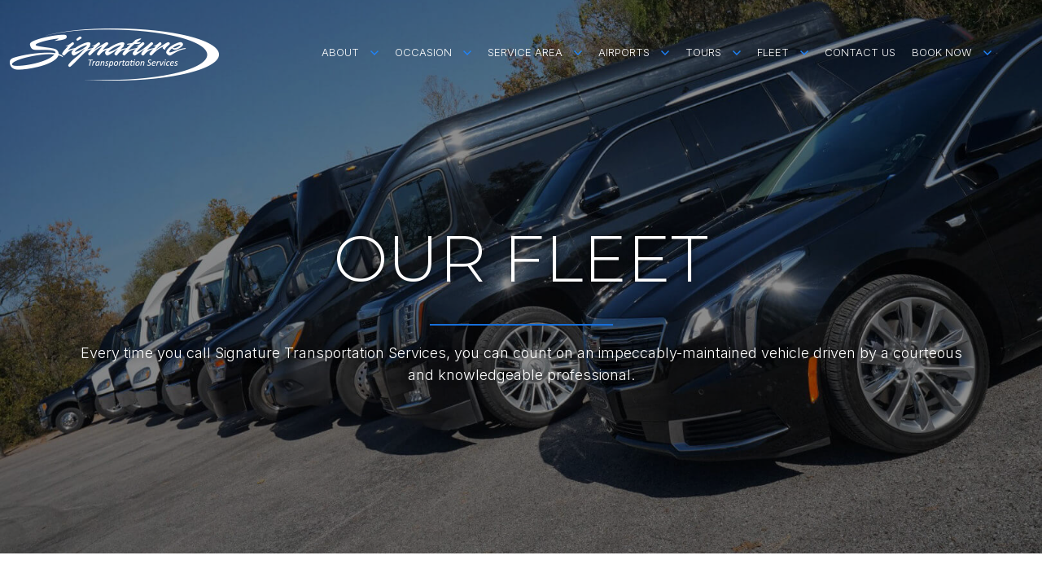

--- FILE ---
content_type: text/html; charset=UTF-8
request_url: https://nashvillelimo.com/fleet/lincoln-continental
body_size: 11615
content:
<!DOCTYPE html>
<html xmlns="http://www.w3.org/1999/xhtml" lang="en">

<head>
	<meta http-equiv="content-type" content="text/html; charset=UTF-8" />
	<meta name="viewport" content="width=device-width, initial-scale=1, maximum-scale=1, shrink-to-fit=no">
	<base href="https://nashvillelimo.com/" />
			<title>Lincoln Continental | 3 Passengers | Signature Transportation Nashville</title>
	<meta name="keywords" content="" />
	<meta name="description" content="Lincoln Continental can accommodate up to 3 passengers for ground transportation in Nashville, TN |  Signature Transportation Nashville" />
	<link rel="apple-touch-icon" sizes="180x180" href="apple-touch-icon.png">
	<link rel="icon" type="image/png" sizes="32x32" href="favicon-32x32.png">
	<link rel="icon" type="image/png" sizes="16x16" href="favicon-16x16.png">
	<link rel="manifest" href="site.webmanifest">
	<meta name="theme-color" content="#176fda">
	<meta name="facebook-domain-verification" content="nd5l5lpzipad1hdflsdxhnt4aij8p2" />
	<link rel="preconnect" href="https://fonts.gstatic.com">
	<link rel="preload" as="style" href="https://fonts.googleapis.com/css2?family=Inter:wght@300;400;700&family=Montserrat:wght@300&display=swap" crossorigin="anonymous" />
	<link href="https://fonts.googleapis.com/css2?family=Inter:wght@300;400;700&family=Montserrat:wght@300&display=swap" rel="stylesheet" crossorigin="anonymous">
	<script>
		document.cookie = 'resolution=' + Math.max(screen.width, screen.height) + '; path=/';
	</script>
	<link rel="stylesheet" type="text/css" href="code/css/style.css?ver=1.108" />
	<script src="https://code.jquery.com/jquery-3.6.0.min.js" integrity="sha256-/xUj+3OJU5yExlq6GSYGSHk7tPXikynS7ogEvDej/m4=" crossorigin="anonymous"></script>
	<!-- Start of HubSpot Embed Code -->
	<script type="text/javascript" id="hs-script-loader" async defer src="//js.hs-scripts.com/44368211.js"></script>
	<!-- End of HubSpot Embed Code -->
	<!-- Google Tag Manager -->

	<script>
		(function(w, d, s, l, i) {
			w[l] = w[l] || [];
			w[l].push({
				'gtm.start': new Date().getTime(),
				event: 'gtm.js'
			});
			var f = d.getElementsByTagName(s)[0],
				j = d.createElement(s),
				dl = l != 'dataLayer' ? '&l=' + l : '';
			j.async = true;
			j.src =
				'https://www.googletagmanager.com/gtm.js?id=' + i + dl;
			f.parentNode.insertBefore(j, f);
		})(window, document, 'script', 'dataLayer', 'GTM-K23HZPHM');
	</script>
	<!-- End Google Tag Manager -->
</head>


<body>
	<!-- Google Tag Manager (noscript) -->
	<noscript><iframe src="https://www.googletagmanager.com/ns.html?id=GTM-K23HZPHM" height="0" width="0" style="display:none;visibility:hidden"></iframe></noscript>
	<!-- End Google Tag Manager (noscript) -->
	<nav>
		<div class="container-fluid">
			<div class="row">
				<div class="col-xs-12 col-lg-3">
					<a href="https://nashvillelimo.com/" title="Nashville Signature Transportation"><img width="257" height="64" src="assets/signature-transportation-nashville.webp" alt="Signature Transportation Nashville" class="img-fluid logoImg"></a>

					<a class="btn btn-primary" id="logoButton" href="reservations" title="Book Now">Book Now</a>
					<a href="tel:+16152445466" title="Call us" class="btn btn-primary ms-1 phoneAffixMobile">(615) 244-5466</a>

					<div class="menuBtn" onclick="showmenu();"><img height="30" width="21" src="assets/icon-menu.webp" alt="Open Menu" class="img-fluid"></div>
				</div>

				<div class="col-xs-12 col-lg-9 d-lg-flex align-items-center justify-content-end" id="menu">
					<div class="closeBtn" onclick="hidemenu();"><img height="40" width="40" src="assets/icon-close.webp" alt="Close Menu" class="img-fluid"></div>
					<div class="submenu">
						<a href="about-us" title="About">About</a>
						<img class="align-middle caret" src="assets/icon-caret-down.webp" width="10" height="6" alt="submenu">
						<div class="submenuBox">
							<a href="careers" title="Career Opportunities">Careers</a>
							<a href="safety" title="Safety">Safety</a>
							<a href="visiting-nashville" title="Plan your stay">Plan your stay</a>
							<a href="contact" title="Contact" class="d-none d-lg-block d-xl-none">Contact Us</a>
							<a href="blog" title="Blog">Blog</a>
							<a href="signature-faq" title="FAQ">FAQ</a>
							<a href="cookie-policy" title="Cookie Policy">Cookie Policy</a>
							<a href="privacy-policy" title="Privacy Policy">Privacy Policy</a>
							<a href="terms-of-use" title="Terms of Use">Terms of Use</a>
						</div>
					</div>
					<div class="submenu">
						<a href="services" title="Services">Occasion</a>
						<img class="align-middle caret" src="assets/icon-caret-down.webp" width="10" height="6" alt="submenu">
						<div class="submenuBox">
															<a href="services/nashville-bus-charter-rental" title="Bus Charter/Rental">Bus Charter/Rental</a>
															<a href="services/airport-transportation" title="Airport Transportation">Airport Transportation</a>
															<a href="services/point-to-point-transportation" title="Point-to-Point Transportation">Point-to-Point Transportation</a>
															<a href="services/wedding-transportation" title="Wedding Transportation">Wedding Transportation</a>
															<a href="services/meetings-and-group-transportation" title="Meetings and Group Transportation">Meetings and Group Transportation</a>
															<a href="services/corporate-transportation" title="Corporate Transportation">Corporate Transportation</a>
															<a href="services/nashville-shuttle-service" title="Shuttle Service">Shuttle Service</a>
															<a href="services/nashville-party-bus-rental" title="Party Bus Rental">Party Bus Rental</a>
															<a href="services/concert-transportation" title="Concert Transportation">Concert Transportation</a>
															<a href="services/nashville-night-out-transportation" title="Night Out Transportation">Night Out Transportation</a>
															<a href="services/school-college-transportation" title="School/College Transportation">School/College Transportation</a>
															<a href="services/government-transportation" title="Government Transportation">Government Transportation</a>
															<a href="services/prom-limousine-service" title="Prom Limousine Service">Prom Limousine Service</a>
															<a href="services/bachelor-bachelorette-party-transportation" title="Bachelor/Bachelorette Party Transportation">Bachelor/Bachelorette Party Transportation</a>
															<a href="services/quinceanera-limo-service" title="Quinceanera Limo Service">Quinceanera Limo Service</a>
															<a href="services/nashville-sporting-events-transportation" title="Sporting Events Transportation">Sporting Events Transportation</a>
													</div>
					</div>
					<div class="submenu">
						<a href="service-area" title="Service Area">Service Area</a>
						<img class="align-middle caret" src="assets/icon-caret-down.webp" width="10" height="6" alt="submenu">
						<div class="submenuBox twoColMenu">
															<a href="service-area/brentwood" title="Brentwood">Brentwood</a>
															<a href="service-area/chattanooga" title="Chattanooga">Chattanooga</a>
															<a href="service-area/clarksville" title="Clarksville">Clarksville</a>
															<a href="service-area/cookeville" title="Cookeville">Cookeville</a>
															<a href="service-area/franklin" title="Franklin">Franklin</a>
															<a href="service-area/transportation-to-gaylord-opryland-resort-convention-center" title="Gaylord Opryland Resort & Convention Center">Gaylord Opryland Resort & Convention Center</a>
															<a href="service-area/grand-ole-opry" title="Grand Ole Opry">Grand Ole Opry</a>
															<a href="service-area/jackson" title="Jackson">Jackson</a>
															<a href="service-area/johnson-city" title="Johnson City">Johnson City</a>
															<a href="service-area/kingsport" title="Kingsport">Kingsport</a>
															<a href="service-area/knoxville" title="Knoxville">Knoxville</a>
															<a href="service-area/la-vergne" title="La Vergne">La Vergne</a>
															<a href="service-area/transportation-service-to-marathon-music-works" title="Marathon Music Works">Marathon Music Works</a>
															<a href="service-area/memphis" title="Memphis">Memphis</a>
															<a href="service-area/mount-juliet" title="Mount Juliet">Mount Juliet</a>
															<a href="service-area/murfreesboro" title="Murfreesboro">Murfreesboro</a>
														<a href="service-area" title="All locations">See all</a>
						</div>
					</div>
					<div class="submenu">
						<a href="#" title="Airports">Airports</a>
						<img class="align-middle caret" src="assets/icon-caret-down.webp" width="10" height="6" alt="submenu">
						<div class="submenuBox">
							<a href="https://nashvillelimo.com/service-area/bna-airport-car-service" title="Nashville International Airport (BNA)">Nashville International Airport (BNA)</a>
							<a href="https://nashvillelimo.com/service-area/mcghee-tyson-airport-tys" title="McGhee Tyson Airport (TYS)">McGhee Tyson Airport (TYS)</a>
							<a href="https://nashvillelimo.com/service-area/chattanooga-metropolitan-airport-cha" title="Chattanooga Metropolitan Airport (CHA)">Chattanooga Metropolitan Airport (CHA)</a>
							<a href="https://nashvillelimo.com/service-area/memphis-international-airport-mem" title="Memphis International Airport (MEM)">Memphis International Airport (MEM)</a>
						</div>
					</div>
					<div class="submenu">
						<a href="tours" title="Tours">Tours</a>
						<img class="align-middle caret" src="assets/icon-caret-down.webp" width="10" height="6" alt="submenu">
						<div class="submenuBox">
															<a href="tours/custom-nashville-tours" title="Custom Nashville Tours">Custom Nashville Tours</a>
															<a href="tours/historic-franklin-tours" title="Historic Franklin, TN Tours">Historic Franklin, TN Tours</a>
															<a href="tours/holiday-lights-tours" title="Nashville Holiday Lights Tour">Nashville Holiday Lights Tour</a>
															<a href="tours/tennessee-wine-tours" title="Tennessee Wine Tours">Tennessee Wine Tours</a>
															<a href="tours/jack-daniels-distillery-tour" title="Jack Daniels Distillery Tour">Jack Daniels Distillery Tour</a>
															<a href="tours/nashville-music-city-tours" title="Nashville Music City Tours">Nashville Music City Tours</a>
															<a href="tours/nashville-private-tours" title="Nashville Private Tours">Nashville Private Tours</a>
													</div>
					</div>
					<div class="submenu">
						<a href="fleet" title="Fleet">Fleet</a>
						<img class="align-middle caret" src="assets/icon-caret-down.webp" width="10" height="6" alt="submenu">
						<div class="submenuBox twoColMenu">
															<a href="fleet/lincoln-continental" title="Lincoln Continental">Lincoln Continental</a>
															<a href="fleet/cadillac-xts" title="Cadillac XTS">Cadillac XTS</a>
															<a href="fleet/volvo-s90" title="Volvo S90">Volvo S90</a>
															<a href="fleet/tesla-model-x" title="Tesla Model X">Tesla Model X</a>
															<a href="fleet/mercedes-s-class" title="Mercedes S Class">Mercedes S Class</a>
															<a href="fleet/audi-a8l" title="Audi A8L">Audi A8L</a>
															<a href="fleet/chevrolet-suburban" title="Chevrolet Suburban">Chevrolet Suburban</a>
															<a href="fleet/cadillac-escalade" title="Cadillac Escalade">Cadillac Escalade</a>
															<a href="fleet/lincoln-navigator" title="Lincoln Navigator">Lincoln Navigator</a>
															<a href="fleet/mercedes-sprinter-passenger-van" title="Passenger Van">Passenger Van</a>
															<a href="fleet/executive-sprinter" title="Executive Sprinter">Executive Sprinter</a>
															<a href="fleet/cargo-van-ford-transit" title="Cargo Van">Cargo Van</a>
															<a href="fleet/sprinter-limousine" title="Sprinter Limousine">Sprinter Limousine</a>
															<a href="fleet/mini-bus" title="Mini Bus">Mini Bus</a>
															<a href="fleet/mini-bus-xl" title="Mini Bus XL">Mini Bus XL</a>
															<a href="fleet/limousine-coach-xl" title="Limousine Coach XL">Limousine Coach XL</a>
															<a href="fleet/super-coach" title="Super Coach">Super Coach</a>
															<a href="fleet/motorcoach" title="Motorcoach">Motorcoach</a>
														<br />
						</div>
					</div>
					<div class="submenu d-block d-lg-none d-xl-block">
						<a href="contact" title="Contact">Contact Us</a>
					</div>
					<div class="submenu">
						<a href="reservations" title="Book Now">Book Now</a>
						<img class="align-middle caret" src="assets/icon-caret-down.webp" width="10" height="6" alt="submenu">
						<div class="submenuBox">
							<a href="reservations" title="Reservations">Reservations</a>
														<a href="get-quote" title="Request a Quote" onclick="$('#quoteModal').fadeIn(1000); return false;">Quote Request</a>
							<a href="login" title="Login">Login</a>
							<a href="signup" title="Sign Up">Sign Up</a>
							<a href="receipts" title="Receipts">Receipts</a>
						</div>
					</div>
					<span class="menuSpacer"></span>
					<div class="phoneArea d-xl-none d-xxl-inline">
						<img class="align-middle phoneIcon" src="assets/icon-phone.webp" width="15" height="21" alt="Phone">
						<a href="tel:+16152445466" title="Call Us">(615) 244-5466</a>
					</div>
				</div>
			</div>
		</div>
	</nav><style type="text/css">
	.subPageHeadWrap {
  width: 100%;
  height: auto;
  min-height: 300px;
  position: relative;
  background-image: url("assets/nashville.webp");
}
.subPageHeadWrap.fleetHead {
  background-image: url("assets/nashville-limo-fleet.jpg");
}
.subPageHeadWrap.serviceHead {
  background-image: url("assets/nashville-limo-services.jpg");
}
.subPageHeadWrap.tourHead {
  background-image: url("assets/nashville-tours-head.jpg");
}
.subPageHeadWrap.blogHead {
  background-image: url("assets/nashville-travel-blog.webp");
}
.subPageHeadWrap.contactHead {
  background-image: url("assets/nashville-contact.jpg");
}
.subPageHeadWrap.aboutHead {
  background-image: url("assets/nashville-limo-service-about.jpg");
}
.subPageHeadWrap.safetyHead {
  background-image: url("assets/safety-nashville-transportation-covid.jpg");
}
.subPageHeadWrap.thingstodoHead {
  background-image: url("assets/nashville-things-to-do.jpg");
}
.subPageHeadWrap.serviceAreaHead {
  background-image: url("assets/nationwide-ground-transportation-service.jpg");
}
.subPageHeadWrap.smaller {
  min-height: 200px;
}

.subPageHeadWrapDark {
  background-color: rgba(0, 0, 0, 0.45);
}
.subPageHeadWrapDark .subPageHead {
  position: relative;
  z-index: 10;
  min-height: 680px;
  padding-top: 140px;
  padding-bottom: 140px;
  margin: 0 auto;
  display: flex;
  justify-content: center;
  flex-direction: column;
  align-items: center;
  text-align: center;
  color: #fff;
}
@media (max-width: 575.98px) {
  .subPageHeadWrapDark .subPageHead {
    min-height: 300px;
  }
}
.subPageHeadWrapDark .subPageHead.smaller {
  min-height: 400px;
}
.subPageHeadWrapDark .subPageHead.smallestHeight {
  min-height: 200px;
}
.subPageHeadWrapDark .subPageHead h1, .subPageHeadWrapDark .subPageHead h2 {
  font-family: "Montserrat", sans-serif;
  text-transform: uppercase;
  font-size: 80px;
  line-height: 1.3;
  font-weight: 300;
  text-shadow: 0px 0px 10px rgba(0, 0, 0, 0.7);
  margin-top: 80px;
}
@media (max-width: 991.98px) {
  .subPageHeadWrapDark .subPageHead h1, .subPageHeadWrapDark .subPageHead h2 {
    font-size: 60px;
  }
}
@media (max-width: 767.98px) {
  .subPageHeadWrapDark .subPageHead h1, .subPageHeadWrapDark .subPageHead h2 {
    font-size: 45px;
    margin-top: 100px;
  }
}
@media (max-width: 575.98px) {
  .subPageHeadWrapDark .subPageHead h1, .subPageHeadWrapDark .subPageHead h2 {
    font-size: 38px;
  }
}
.subPageHeadWrapDark .subPageHead p {
  font-size: 18px;
  margin-bottom: 20px;
  text-shadow: 0px 0px 10px rgba(0, 0, 0, 0.7);
}

.prevNext {
  padding-bottom: 30px;
  font-size: 16px;
  text-transform: uppercase;
}
.prevNext .lead {
  font-size: 38px;
}
.prevNext .prevItem, .prevNext .nextItem {
  display: block;
  height: 100%;
  color: #fff;
}
.prevNext .prevItem {
  text-align: right;
}
.prevNext .nextItem {
  text-align: left;
}
.prevNext .overlay {
  display: block;
  padding: 40px;
  height: 100%;
  background: rgba(23, 111, 218, 0.65);
  transition: all 0.5s;
}
.prevNext .prevItem:hover .overlay {
  padding-right: 60px;
}
.prevNext .nextItem:hover .overlay {
  padding-left: 60px;
}

.fleetPageWrap {
  padding-top: 60px;
  padding-bottom: 60px;
}
.fleetPageWrap h2, .fleetPageWrap h1 {
  font-family: "Montserrat", sans-serif;
  text-transform: uppercase;
  color: #176fda;
  font-size: 38px;
  line-height: 1.5;
  font-weight: 300;
  margin-bottom: 30px;
}
.fleetPageWrap h2 {
  font-size: 28px;
  margin-bottom: 10px;
}
.fleetPageWrap h2.vehicleType {
  font-family: "Montserrat", sans-serif;
  text-transform: uppercase;
  font-size: 26px;
  line-height: 1.5;
  font-weight: 300;
  color: #000;
  margin-bottom: 30px;
}
.fleetPageWrap .col-lg-6.verticalMidCol {
  display: flex;
  justify-content: center;
  flex-direction: column;
  padding: 0px 30px;
}
.fleetPageWrap .paxCount {
  margin-bottom: 30px;
}
.fleetPageWrap .paxCount img {
  margin-right: 10px;
  margin-left: 20px;
}
.fleetPageWrap .paxCount img:first-child {
  margin-left: 0;
}
.fleetPageWrap .pdfBtn {
  flex-grow: 1;
  text-align: right;
  display: block;
}
.fleetPageWrap .vehicleImg {
  box-shadow: 0px 0px 15px 5px rgba(0, 0, 0, 0.3);
}
.fleetPageWrap .vehicleImg + .vehicleImg {
  margin-top: 40px;
}
.fleetPageWrap .vehicleImg.noShadow {
  box-shadow: none;
}
.fleetPageWrap .videoBoxWrap {
  padding: 40px;
  margin-top: 60px;
  position: relative;
  background: #1983ff;
  font-size: 0;
}
@media (max-width: 1199.98px) {
  .fleetPageWrap .videoBoxWrap {
    padding: 20px;
  }
}
.fleetPageWrap .videoBoxWrap .videoBox {
  width: 100%;
  -o-object-fit: cover;
     object-fit: cover;
}
.fleetPageWrap .videoBoxWrap .overlay {
  position: absolute;
  width: 100%;
  height: 100%;
  left: 0;
  top: 0;
  background: rgba(0, 0, 0, 0.5);
  border: 40px solid #1983ff;
  cursor: pointer;
  display: flex;
  justify-content: center;
  flex-direction: column;
  text-align: center;
}

ul {
  columns: 2;
  -webkit-columns: 2;
  -moz-columns: 2;
}
@media (max-width: 767.98px) {
  ul {
    columns: 1;
    -webkit-columns: 1;
    -moz-columns: 1;
  }
}/*# sourceMappingURL=fleet-details.css.map */</style>

<div class="subPageHeadWrap fleetHead coverBg webpBg" data-skip-lazy="1">
	<div class="subPageHeadWrapDark">
		<div class="container subPageHead">
			<h2>Our Fleet</h2>
			<div class="smallBorder blue"></div>
			<p>Every time you call Signature Transportation Services, you can count on an impeccably-maintained vehicle driven by a courteous and knowledgeable professional.</p>
		</div>
	</div>
</div>

<div class="fleetPageWrap">
	
	<div class="container">
		<div class="row">
			<div class="col-lg-6 verticalMidCol">
				<h1>Lincoln Continental</h1>
								<h2 class="vehicleType">Sedan</h2>
								<div class="d-flex justify-content-start align-items-center paxCount">
					<img width="28" height="29" class="align-middle" src="assets/icon-passenger.webp" alt="Passengers"> 3					<img width="28" height="27" class="align-middle" src="assets/icon-luggage.webp" alt="Luggage"> 3										<a href="assets/Lincoln-Continental_compressed.pdf" title="Download PDF presentation" target="_blank" class="pdfBtn"><img width="60" height="34" class="align-middle" src="assets/download-pdf.webp" alt="Download PDF presentation"></a>
									</div>
				<div class="vehicleText"><p>Every transportation company that strives to be the best offers access to the iconic Lincoln Continental, and there is a good reason for that. The full-sized sedan is perfect for business meetings and leisure activities because it offers next-level comfort and access to luxury amenities that will make anyone feel like a VIP. The black leather seating is paired with tinted windows that ensure you get to enjoy a stress-free experience every time you choose to ride with the spacious Lincoln Continental. You can finally sit back and relax while our professional chauffeurs do all the heavy lifting for you.</p>

<p>Whether you want to book a ride to the airport or a 5-star restaurant, you can rest assured knowing that the Lincoln Continental is more than suitable for the job. The vehicle offers a spacious interior cabin that is designed with the comfort of the passengers in mind. Talking about comfort, we want to highlight that the sedan is equipped with premium suspensions and heated seats. In addition, the large luggage capacity, USB ports, reading lamps, and 110V power outlet show us that you can book the vehicle for long trips as well.</p>

<h2>VEHICLE AMENITIES:</h2>

<ul>
	<li>Black Leather Seating</li>
	<li>Reading Lamps</li>
	<li>USB Ports</li>
	<li>Rear Climate and Audio Controls</li>
	<li>120V Power Outlet</li>
	<li>Premium Suspension</li>
	<li>Heated Seats</li>
	<li>Window Shades</li>
</ul>

<p>&nbsp;</p></div>
				<div>
					<a href="https://nashvillelimo.com/reservations" class="btn btn-default" title="Book Now">Book Now</a>
					 or 
					<a href="get-quote" class="btn btn-default" title="Request a Quote" onclick="$('#quoteModal').fadeIn(1000); return false;">Request a Quote</a>
				</div>
			</div>
			<div class="col-lg-6">
				<div class="vehicleImg noShadow">
					<img width="1200" height="800" src="assets/cache/sedan-lincoln-continental_636_309.webp" alt="Lincoln Continental" class="img-fluid mx-auto">
				</div>
												<div class="vehicleImg"><img width="1200" height="800" src="assets/cache/lincoln-continental-interior_636_477.webp" alt="Lincoln Continental" class="img-fluid mx-auto"></div>
							</div>
		</div>
	</div>

	<div class="clear"></div>

	
</div>

<div class="prevNext">
	<div class="container">
		<div class="row">
			<div class="col-md-6">
							</div>
			<div class="col-md-6">
									<a href="fleet/cadillac-xts" title="Cadillac XTS" class="nextItem coverBg webpBg" style="background-image: url('assets/cache/sedan-cadillac-xts_400_194.webp');">
						<span class="overlay">
							Next &rarr; <br />
							<span class="lead">Cadillac XTS</span>
						</span>
					</a>
							</div>
		</div>
	</div>
</div><div class="footerWrap">
	<div class="footer container">
		<div class="row text-center text-md-start">
			<div class="col-md-3 notOnMobile">
				<h3>Services</h3>
								<a href="https://nashvillelimo.com/services/nashville-bus-charter-rental" title="Bus Charter/Rental">Bus Charter/Rental</a><br />
								<a href="https://nashvillelimo.com/services/airport-transportation" title="Airport Transportation">Airport Transportation</a><br />
								<a href="https://nashvillelimo.com/services/point-to-point-transportation" title="Point-to-Point Transportation">Point-to-Point Transportation</a><br />
								<a href="https://nashvillelimo.com/services/wedding-transportation" title="Wedding Transportation">Wedding Transportation</a><br />
								<a href="https://nashvillelimo.com/services/meetings-and-group-transportation" title="Meetings and Group Transportation">Meetings and Group Transportation</a><br />
								<a href="https://nashvillelimo.com/services/corporate-transportation" title="Corporate Transportation">Corporate Transportation</a><br />
								<a href="https://nashvillelimo.com/services/nashville-shuttle-service" title="Shuttle Service">Shuttle Service</a><br />
								<a href="https://nashvillelimo.com/services/nashville-party-bus-rental" title="Party Bus Rental">Party Bus Rental</a><br />
								<a href="https://nashvillelimo.com/services/concert-transportation" title="Concert Transportation">Concert Transportation</a><br />
								<a href="https://nashvillelimo.com/services/nashville-night-out-transportation" title="Night Out Transportation">Night Out Transportation</a><br />
								<a href="https://nashvillelimo.com/services/school-college-transportation" title="School/College Transportation">School/College Transportation</a><br />
								<a href="https://nashvillelimo.com/services/government-transportation" title="Government Transportation">Government Transportation</a><br />
								<a href="https://nashvillelimo.com/services/prom-limousine-service" title="Prom Limousine Service">Prom Limousine Service</a><br />
								<a href="https://nashvillelimo.com/services/bachelor-bachelorette-party-transportation" title="Bachelor/Bachelorette Party Transportation">Bachelor/Bachelorette Party Transportation</a><br />
								<a href="https://nashvillelimo.com/services/quinceanera-limo-service" title="Quinceanera Limo Service">Quinceanera Limo Service</a><br />
								<a href="https://nashvillelimo.com/services/nashville-sporting-events-transportation" title="Sporting Events Transportation">Sporting Events Transportation</a><br />
							</div>
			<div class="col-md-3 notOnMobile">
				<h3 class="spacedTopOnMobile">Tours</h3>
								<a href="https://nashvillelimo.com/tours/custom-nashville-tours" title="Custom Nashville Tours">Custom Nashville Tours</a><br />
								<a href="https://nashvillelimo.com/tours/historic-franklin-tours" title="Historic Franklin, TN Tours">Historic Franklin, TN Tours</a><br />
								<a href="https://nashvillelimo.com/tours/holiday-lights-tours" title="Nashville Holiday Lights Tour">Nashville Holiday Lights Tour</a><br />
								<a href="https://nashvillelimo.com/tours/tennessee-wine-tours" title="Tennessee Wine Tours">Tennessee Wine Tours</a><br />
								<a href="https://nashvillelimo.com/tours/jack-daniels-distillery-tour" title="Jack Daniels Distillery Tour">Jack Daniels Distillery Tour</a><br />
								<a href="https://nashvillelimo.com/tours/nashville-music-city-tours" title="Nashville Music City Tours">Nashville Music City Tours</a><br />
								<a href="https://nashvillelimo.com/tours/nashville-private-tours" title="Nashville Private Tours">Nashville Private Tours</a><br />
							</div>
			<div class="col-md-3">
				<h3 class="spacedTopOnMobile">Links</h3>
				<p>
					<a href="https://nashvillelimo.com/terms-of-use" title="Terms and Conditions">Terms &amp; Conditions</a> <br />
					<a href="https://nashvillelimo.com/privacy-policy" title="Privacy Policy">Privacy Policy</a> <br />
					<a href="https://nashvillelimo.com/cookie-policy" title="Cookie Policy">Cookie Policy</a> <br />
					<a href="https://nashvillelimo.com/signature-faq" title="FAQs">FAQs</a> <br />
					<a href="https://nashvillelimo.com/contact" title="Contact Us">Contact Us</a> <br />
				</p>
			</div>
			<div class="col-md-3">
				<h3 class="spacedTopOnMobile">Contact</h3>
				<p class="lead whiteText">Signature Transportation Services</p>
				<p><strong>Phone:</strong> <a class="whiteToBlue" href="tel:+16152445466" title="Call us">(615) 244-5466</a></p>
				<p><strong>E-mail:</strong> <a class="whiteToBlue" href="mailto:info@nashvillelimo.com" title="Email Us">info@nashvillelimo.com</a></p>
				<p><strong>Address:</strong> <span class="whiteText">1306 Antioch Pike<br />Nashville, TN 37211</span></p>
				<p>
					4.8 out of 5 stars rating.<br />
					<a class="whiteToBlue" href="https://quotes.nashvillelimo.com/review" target="_blank" title="Customer Satisfaction Survey">Customer Satisfaction Survey</a>
				</p>
			</div>
		</div>
	</div>
</div>


<div class="partnerCompaniesBox">
	<div class="container">
		<p class="titlePartner">Partner companies</p>
		<div class="row g-4 justify-content-center">
			<div class="col-6 col-md-3 col-lg-2 align-self-center topmarginedMobile"><a href="https://whiskeytrailtours.com/" title="Whiskey Trail Tours" target="_blank"><img width="224" height="101" src="assets/whiskey-trail-tours.webp" alt="Whiskey Trail Tours" class="img-fluid"></a></div>
			<div class="col-6 col-md-3 col-lg-2 align-self-center topmarginedMobile"><a href="https://rentabususa.com/" title="Rent-A-Bus USA" target="_blank"><img width="224" height="101" src="assets/rent-a-bus-usa.webp" alt="Rent-A-Bus USA" class="img-fluid"></a></div>
			<div class="col-6 col-md-3 col-lg-2 align-self-center topmarginedMobile"><a href="https://thequotebot.com/" title="The Quote Bot" target="_blank"><img width="224" height="101" src="assets/the-quote-bot.webp" alt="The Quote Bot" class="img-fluid"></a></div>
			<div class="col-6 col-md-3 col-lg-2 align-self-center topmarginedMobile"><a href="https://www.stsselect.com/" title="Nashville Luxury Transportation" target="_blank"><img width="120" height="101" src="assets/signature-select.png" alt="Nashville Luxury Transportation" class="img-fluid"></a></div>
			<div class="col-6 col-md-3 col-lg-2 align-self-center topmarginedMobile"><a href="https://nashvillebuscharter.com/" title="Nashville Bus Charter" target="_blank"><img width="224" height="101" src="assets/signature-elite-charters.png" alt="Nashville Bus Charter" class="img-fluid"></a></div>
			<div class="col-6 col-md-3 col-lg-2 align-self-center topmarginedMobile"><a href="https://sig-elitetours.com/" title="Signature Elite Tours" target="_blank"><img width="224" height="101" src="assets/signature-elite-tours-logo.png" alt="Signature Elite Tours" class="img-fluid"></a></div>
		</div>
	</div>
</div>


<div class="subFooter">
	<div class="container">
		<div class="row">
			<div class="col-md-6 leftCol">
				<a href="https://www.facebook.com/SignatureTransportationServices/" title="Facebook" target="_blank"><img width="21" height="18" src="assets/icon-facebook.webp" alt="Facebook"></a>
				<a href="https://twitter.com/SignatureLimos" title="Twitter" target="_blank"><img width="21" height="18" src="assets/icon-twitter.webp" alt="Twitter"></a>
				<a href="https://www.linkedin.com/company/signature-transportation-services/" title="LinkedIn" target="_blank"><img width="21" height="18" src="assets/icon-linkedin.webp" alt="LinkedIn"></a>
				<a href="https://www.youtube.com/@SignatureTransportation" title="Youtube" target="_blank"><img width="21" height="21" src="assets/icon-youtube.png" alt="Youtube"></a>
			</div>
			<div class="col-md-6 rightCol">
				&copy; 2026 Signature Transportation Services. All Rights Reserved.
				<br />
				Website by <a href="https://site-salt.com/" target="_blank" title="Website by Site Salt">Site Salt</a>
			</div>
		</div>
	</div>
</div>



<script type="text/javascript">
	function showmenu() {
		$("#menu").animate({
			width: "toggle"
		}, "100%"), $(".menuBtn").fadeOut(), $(".closeBtn").fadeIn(), $("#menu").css({
			// height: $("body").height() + "px"
		}), $("nav").addClass("menuopen"), $("nav").removeClass("affix")
	}

	function hidemenu() {
		$("#menu").animate({
			width: "toggle"
		}, "0"), $(".menuBtn").fadeIn(), $(".closeBtn").fadeOut(), $("nav").removeClass("menuopen")
	}

	function scrollpage() {
		var n = $(window).height();
		$("html, body").animate({
			scrollTop: n,
			complete: function() {}
		}, 1e3)
	}
	$(document).ready(function() {
		var n = $("nav").outerHeight();
		$(window).on("scroll", function(e) {
			$(window).scrollTop() >= n + 50 && !$("nav").hasClass("menuopen") ? $("nav").addClass("affix") : $("nav").removeClass("affix")
		}), $(".submenu").click(function() {
			$(window).width() < 992 && $(this).find(".submenuBox").slideToggle()
		})
	});

	var qbloaded = false;
	var regularscriptsloaded = false;
	///check if other bot was loaded
	if (typeof quotebotloadedonpage !== 'undefined') {
		qbloaded = true;
	}
	///define quotebot load function
	function qbload(){
		if(!qbloaded){
			qbloaded = true;
			timer = setTimeout(function(){$.getScript("https://quotes.nashvillelimo.com/chat-script/14");}, 2000);
		}
		if(!regularscriptsloaded){
			regularscriptsloaded = true;
			!function(f,b,e,v,n,t,s){if(f.fbq)return;n=f.fbq=function(){n.callMethod?n.callMethod.apply(n,arguments):n.queue.push(arguments)};if(!f._fbq)f._fbq=n;n.push=n;n.loaded=!0;n.version='2.0';n.queue=[];t=b.createElement(e);t.async=!0;t.src=v;s=b.getElementsByTagName(e)[0];s.parentNode.insertBefore(t,s)}(window,document,'script','https://connect.facebook.net/en_US/fbevents.js');fbq('init','888277732608926');fbq('track','PageView')
		}
	}
	///bind quote bot loading
	$(document).on({
		mousemove: function(e) { qbload(); },
		scroll   : function(e) { qbload(); }
	});
</script>

<noscript><img height="1" width="1" style="display:none"
src="https://www.facebook.com/tr?id=888277732608926&ev=PageView&noscript=1"
/></noscript>

<script type="application/ld+json">
	{
		"@context"		: "http://schema.org/",
		"@type"			: "Service",
		"serviceType"	: "Worldwide Ground Transportation",
		"provider": {
			"@context" 	: "http://schema.org",
			"@type" 	: "LocalBusiness",
			"name" 		: "Signature Transportation Services",
			"url" 		: "https://www.nashvillelimo.com/",
			"logo"		: "https://www.nashvillelimo.com/assets/512-icon-image.jpg",
			"image"		: "https://www.nashvillelimo.com/assets/512-icon-image.jpg",
			"address": {
				"@type"				: "PostalAddress",
				"addressLocality"	: "Nashville",
				"addressRegion"		: "TN",
				"postalCode"		: "37211",
				"streetAddress"		: "1306 Antioch Pike"
			},
			"priceRange": "$$", 
			"openingHours": ["Mo-Su"],
			"description"			: "Over 25 years ago, Signature Transportation Services started on Music Row cementing ourselves in the community and culture of Nashville. Since then, we’ve been providing luxury chauffeured transportation services to people from all over the world, but one thing’s for certain, we’re still the same local business that began on Music Row. We are Nashville! Whether you are traveling locally, around the country or abroad Signature is a local company with a global footprint. Our talented team can handle all your transportation needs regardless of the destination. With over half a million successful trips and counting, you can count on our expertise to travel in confidence.",
			"telephone"				: "+16152445466",
			"sameAs" : [
				"https://www.facebook.com/SignatureTransportationServices/",
				"https://twitter.com/SignatureLimos",
				"https://www.linkedin.com/company/signature-transportation-services/"
			]
		},
		"areaServed": {
			"@type"		: "State",
			"name"		: "Tennessee"
		},
		"hasOfferCatalog": {
			"@type"		: "OfferCatalog",
			"name"		: "Ground Transportation",
			"itemListElement": [
			{
				"@type"		: "OfferCatalog",
				"name"		: "Airport Transportation"
			},
			{
				"@type"		: "OfferCatalog",
				"name"		: "Limo Service"
			},
			{
				"@type"		: "OfferCatalog",
				"name"		: "Ground Transportation for Meetings & Events"
			},
			{
				"@type"		: "OfferCatalog",
				"name"		: "Corporate Shuttle Services"
			},
			{
				"@type"		: "OfferCatalog",
				"name"		: "Road Show Ground Transportation"
			},
			{
				"@type"		: "OfferCatalog",
				"name"		: "Special Event Limousine Service"
			},
			{
				"@type"		: "OfferCatalog",
				"name"		: "Wedding Limousine Service"
			},
			{
				"@type"		: "OfferCatalog",
				"name"		: "Government Transportation"
			},
			{
				"@type"		: "OfferCatalog",
				"name"		: "Party Bus Rental"
			}
			]
		}
	}
</script>

<link rel="stylesheet" type="text/css" href="code/css/modal.css?ver=1.17" />
<div id="quoteModal">
	<div class="quoteModalWrap">
		<div class="noticeContent">
			<div class="closeXModal" onclick="$('#quoteModal').fadeOut();"><img width="40" height="40" src="assets/icon-close-blue.webp" alt="Close Message" class="img-fluid"></div>
			<h5>Request a Quote</h5>
			<div id="ssiframecontainerwidget1"></div>
			<script type="text/javascript" src="https://quotes.nashvillelimo.com/quote-widget-script/1" async></script>
		</div>
	</div>
</div>
<script type="text/javascript">
	var cconsloaded = false;
	///define quotebot load function
	function cconsload(){
		if(!cconsloaded){
			cconsloaded = true;
			///load css
			$('<link/>', {
				rel: 'stylesheet',
				type: 'text/css',
				href: 'https://nashvillelimo.com/code/cookieconsent/cookieconsent.min.css'
			}).appendTo('head');
			///load script
			$.getScript( "https://nashvillelimo.com/code/cookieconsent/cookieconsent.min.js", function() {cookieconsent.initialise({theme:"classic",autoOpen:!1,type:"opt-in",palette:{popup:{background:"#141414",text:"#fff",border_all:"#fff",selclass:"cc-theme-classic",property:"min-width",property_value:"auto !important"},button:{background:"#176fda",text:"#fff"}},content:{message:"This website uses cookies to enhance your website experience",allow:"Allow",link:"Learn More",href:"privacy-policy"},position:"bottom-left"},function(o){var e=o.getStatus(cookieconsent.getCookie);$(".cc-dismiss").on("click",function(){o.setStatus(cookieconsent.status.dismiss),o.close()}),$(".cc-deny").on("click",function(){o.setStatus(cookieconsent.status.deny),o.close()}),"allow"!=e&&$.getJSON("https://json.geoiplookup.io",function(t){var n=t.country_code;1==new cookieconsent.Law({}).get(n).hasLaw&&"allow"!=e&&o.open()})},function(o){console.error(o)})});
		}
	}
	///bind cookieconsent loading
	$(document).on({
		mousemove: function(e) { cconsload(); },
		scroll   : function(e) { cconsload(); }
	});
</script>



<!-- //////// check how many times the quote box is opened -->
<script>
$(document).ready(function(){
    $('#quoteModal').on('show.bs.modal', function () {
        gtag('event', 'Modal Opened', {
            'event_category': 'Quote Box',
            'event_label': 'Opened'
        });
    });
});
</script>


<script type="text/javascript">
/*! modernizr 3.6.0 (Custom Build) | MIT *
 * https://modernizr.com/download/?-webp-setclasses !*/
!function(e,n,A){function o(e,n){return typeof e===n}function t(){var e,n,A,t,a,i,l;for(var f in r)if(r.hasOwnProperty(f)){if(e=[],n=r[f],n.name&&(e.push(n.name.toLowerCase()),n.options&&n.options.aliases&&n.options.aliases.length))for(A=0;A<n.options.aliases.length;A++)e.push(n.options.aliases[A].toLowerCase());for(t=o(n.fn,"function")?n.fn():n.fn,a=0;a<e.length;a++)i=e[a],l=i.split("."),1===l.length?Modernizr[l[0]]=t:(!Modernizr[l[0]]||Modernizr[l[0]]instanceof Boolean||(Modernizr[l[0]]=new Boolean(Modernizr[l[0]])),Modernizr[l[0]][l[1]]=t),s.push((t?"":"no-")+l.join("-"))}}function a(e){var n=u.className,A=Modernizr._config.classPrefix||"";if(c&&(n=n.baseVal),Modernizr._config.enableJSClass){var o=new RegExp("(^|\\s)"+A+"no-js(\\s|$)");n=n.replace(o,"$1"+A+"js$2")}Modernizr._config.enableClasses&&(n+=" "+A+e.join(" "+A),c?u.className.baseVal=n:u.className=n)}function i(e,n){if("object"==typeof e)for(var A in e)f(e,A)&&i(A,e[A]);else{e=e.toLowerCase();var o=e.split("."),t=Modernizr[o[0]];if(2==o.length&&(t=t[o[1]]),"undefined"!=typeof t)return Modernizr;n="function"==typeof n?n():n,1==o.length?Modernizr[o[0]]=n:(!Modernizr[o[0]]||Modernizr[o[0]]instanceof Boolean||(Modernizr[o[0]]=new Boolean(Modernizr[o[0]])),Modernizr[o[0]][o[1]]=n),a([(n&&0!=n?"":"no-")+o.join("-")]),Modernizr._trigger(e,n)}return Modernizr}var s=[],r=[],l={_version:"3.6.0",_config:{classPrefix:"",enableClasses:!0,enableJSClass:!0,usePrefixes:!0},_q:[],on:function(e,n){var A=this;setTimeout(function(){n(A[e])},0)},addTest:function(e,n,A){r.push({name:e,fn:n,options:A})},addAsyncTest:function(e){r.push({name:null,fn:e})}},Modernizr=function(){};Modernizr.prototype=l,Modernizr=new Modernizr;var f,u=n.documentElement,c="svg"===u.nodeName.toLowerCase();!function(){var e={}.hasOwnProperty;f=o(e,"undefined")||o(e.call,"undefined")?function(e,n){return n in e&&o(e.constructor.prototype[n],"undefined")}:function(n,A){return e.call(n,A)}}(),l._l={},l.on=function(e,n){this._l[e]||(this._l[e]=[]),this._l[e].push(n),Modernizr.hasOwnProperty(e)&&setTimeout(function(){Modernizr._trigger(e,Modernizr[e])},0)},l._trigger=function(e,n){if(this._l[e]){var A=this._l[e];setTimeout(function(){var e,o;for(e=0;e<A.length;e++)(o=A[e])(n)},0),delete this._l[e]}},Modernizr._q.push(function(){l.addTest=i}),Modernizr.addAsyncTest(function(){function e(e,n,A){function o(n){var o=n&&"load"===n.type?1==t.width:!1,a="webp"===e;i(e,a&&o?new Boolean(o):o),A&&A(n)}var t=new Image;t.onerror=o,t.onload=o,t.src=n}var n=[{uri:"[data-uri]",name:"webp"},{uri:"[data-uri]",name:"webp.alpha"},{uri:"[data-uri]",name:"webp.animation"},{uri:"[data-uri]",name:"webp.lossless"}],A=n.shift();e(A.name,A.uri,function(A){if(A&&"load"===A.type)for(var o=0;o<n.length;o++)e(n[o].name,n[o].uri)})}),t(),a(s),delete l.addTest,delete l.addAsyncTest;for(var p=0;p<Modernizr._q.length;p++)Modernizr._q[p]();e.Modernizr=Modernizr}(window,document);
	///initialize
	Modernizr.on('webp', function(result) {
		if (!result) {
			$("img").each(function(k, el) {
				var newSrc = 'https://nashvillelimo.com/oldbrowser?convert='+$(el).attr("src");
				$(el).attr("src", newSrc);
			});
			$(".webpBg").each(function(k, el) {
				var bg = $(el).css("background-image");
				var bg_full_url = bg.replace(/.*\s?url\([\'\"]?/, '').replace(/[\'\"]?\).*/, '');
				var bg_url = bg_full_url.replace('https://nashvillelimo.com/', '')
				var newSrc = 'https://nashvillelimo.com/oldbrowser?convert='+bg_url;
				var fullreplace = bg.replace(bg_full_url, newSrc);
				$(el).css('background-image', fullreplace);
			});
		}
	});
</script>




<script type="application/ld+json">
{
  "@context": "http://schema.org/",
  "@type": "Product",
  "name": "Signature Transportation Services",
  "description": "We are Nashville! Whether you are traveling locally, around the country or abroad Signature is a local company with a global footprint.",
  "logo": "https://nashvillelimo.com/assets/signature-transportation-logo.jpg",
  "aggregateRating": {
    "@type": "AggregateRating",
    "ratingValue": "4.70",
    "reviewCount": "282"
  }
}
</script>


<script type="application/ld+json">
{
  "@context": "https://schema.org/",
  "@type": "WebSite",
  "name": "Signature Transportation Services",
  "url": "https://nashvillelimo.com/"
}
</script>

<script type="application/ld+json">
{
  "@context": "https://schema.org",
  "@type": "LocalBusiness",
  "name": "Signature Transportation Services",
  "image": "https://nashvillelimo.com/assets/signature-transportation-nashville.webp",
  "@id": "",
  "url": "https://nashvillelimo.com",
  "telephone": "6152445466",
  "priceRange": "$$",
  "address": {
    "@type": "PostalAddress",
    "streetAddress": "1306 Antioch Pike",
    "addressLocality": "Nashville",
    "addressRegion": "TN",
    "postalCode": "37211",
    "addressCountry": "US"
  },
  "geo": {
    "@type": "GeoCoordinates",
    "latitude": 36.0859627,
    "longitude": -86.6904176
  } ,
  "sameAs": [
    "https://www.facebook.com/SignatureTransportationServices",
    "https://twitter.com/SignatureLimos",
    "https://www.linkedin.com/company/signature-transportation-services"
  ] 
}
</script>

<script type="application/ld+json">
{
  "@context": "https://schema.org",
  "@type": "Organization",
  "name": "Signature Transportation Services",
  "alternateName": "Signature is a local company with a global footprint",
  "url": "https://nashvillelimo.com/",
  "logo": "https://nashvillelimo.com/assets/signature-transportation-nashville.webp",
  "sameAs": [
    "https://www.facebook.com/SignatureTransportationServices",
    "https://twitter.com/SignatureLimos",
    "https://www.linkedin.com/company/signature-transportation-services"
  ]
}
</script>

</body>
</html>

--- FILE ---
content_type: text/css
request_url: https://nashvillelimo.com/code/css/modal.css?ver=1.17
body_size: 717
content:
#covidModal, #quoteModal {
  position: fixed;
  left: 0;
  top: 0;
  width: 100%;
  height: 100vh;
  z-index: 9999999;
  background-color: rgba(8.398340249, 40.531120332, 79.601659751, 0.7);
  display: none;
}
#covidModal .covidModalWrap, #covidModal .quoteModalWrap, #quoteModal .covidModalWrap, #quoteModal .quoteModalWrap {
  width: 100%;
  height: 100vh;
  display: flex;
  justify-content: center;
  align-items: center;
  text-align: center;
}
#covidModal .covidModalWrap .noticeContent, #covidModal .quoteModalWrap .noticeContent, #quoteModal .covidModalWrap .noticeContent, #quoteModal .quoteModalWrap .noticeContent {
  max-height: 90vh; /* Adjust this value based on your preference */
  overflow-y: auto;
  max-width: 80%;
  min-width: 650px;
  background-color: #fff;
  padding: 20px;
  position: relative;
}
@media (max-width: 767.98px) {
  #covidModal .covidModalWrap .noticeContent, #covidModal .quoteModalWrap .noticeContent, #quoteModal .covidModalWrap .noticeContent, #quoteModal .quoteModalWrap .noticeContent {
    max-width: 90%;
    min-width: 0;
    width: 90%;
    padding: 40px 20px;
  }
}
#covidModal .covidModalWrap .noticeContent h5, #covidModal .quoteModalWrap .noticeContent h5, #quoteModal .covidModalWrap .noticeContent h5, #quoteModal .quoteModalWrap .noticeContent h5 {
  font-family: "Montserrat", sans-serif;
  text-transform: uppercase;
  font-size: 32px;
  line-height: 1.5;
  font-weight: 300;
  color: #176fda;
  margin-bottom: 20px;
}
@media (max-width: 767.98px) {
  #covidModal .covidModalWrap .noticeContent h5, #covidModal .quoteModalWrap .noticeContent h5, #quoteModal .covidModalWrap .noticeContent h5, #quoteModal .quoteModalWrap .noticeContent h5 {
    font-size: 28px;
  }
}
#covidModal .covidModalWrap .noticeContent .closeXModal, #covidModal .quoteModalWrap .noticeContent .closeXModal, #quoteModal .covidModalWrap .noticeContent .closeXModal, #quoteModal .quoteModalWrap .noticeContent .closeXModal {
  position: absolute;
  top: 15px;
  right: 15px;
  cursor: pointer;
}
@media (max-width: 575.98px) {
  #covidModal .covidModalWrap .noticeContent .closeXModal, #covidModal .quoteModalWrap .noticeContent .closeXModal, #quoteModal .covidModalWrap .noticeContent .closeXModal, #quoteModal .quoteModalWrap .noticeContent .closeXModal {
    top: 5px;
    right: 5px;
  }
}
#covidModal .covidModalWrap .noticeContent label, #covidModal .covidModalWrap .noticeContent input, #covidModal .quoteModalWrap .noticeContent label, #covidModal .quoteModalWrap .noticeContent input, #quoteModal .covidModalWrap .noticeContent label, #quoteModal .covidModalWrap .noticeContent input, #quoteModal .quoteModalWrap .noticeContent label, #quoteModal .quoteModalWrap .noticeContent input {
  display: block;
  text-align: left;
  width: 100%;
}
#covidModal .covidModalWrap .noticeContent label, #covidModal .quoteModalWrap .noticeContent label, #quoteModal .covidModalWrap .noticeContent label, #quoteModal .quoteModalWrap .noticeContent label {
  margin-bottom: 5px;
}/*# sourceMappingURL=modal.css.map */